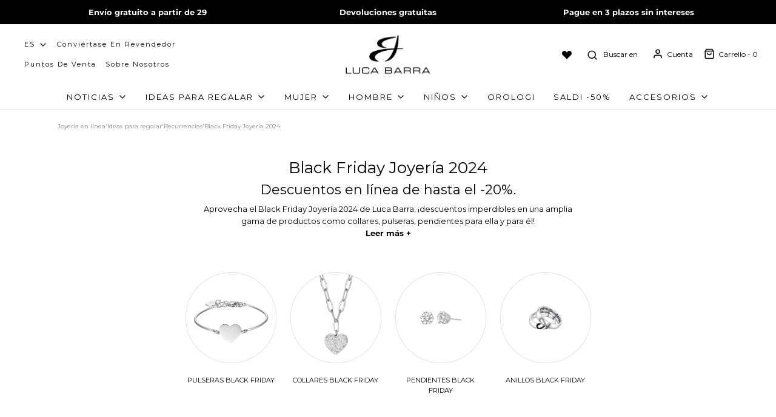

--- FILE ---
content_type: text/html; charset=utf-8
request_url: https://www.google.com/recaptcha/api2/anchor?ar=1&k=6Lc_cQYeAAAAANa5X8nozNicLDPxKQZZHej21Wfu&co=aHR0cHM6Ly93d3cubHVjYWJhcnJhLmVzOjQ0Mw..&hl=en&v=naPR4A6FAh-yZLuCX253WaZq&size=invisible&anchor-ms=20000&execute-ms=15000&cb=1rvr6tfs1ifq
body_size: 45223
content:
<!DOCTYPE HTML><html dir="ltr" lang="en"><head><meta http-equiv="Content-Type" content="text/html; charset=UTF-8">
<meta http-equiv="X-UA-Compatible" content="IE=edge">
<title>reCAPTCHA</title>
<style type="text/css">
/* cyrillic-ext */
@font-face {
  font-family: 'Roboto';
  font-style: normal;
  font-weight: 400;
  src: url(//fonts.gstatic.com/s/roboto/v18/KFOmCnqEu92Fr1Mu72xKKTU1Kvnz.woff2) format('woff2');
  unicode-range: U+0460-052F, U+1C80-1C8A, U+20B4, U+2DE0-2DFF, U+A640-A69F, U+FE2E-FE2F;
}
/* cyrillic */
@font-face {
  font-family: 'Roboto';
  font-style: normal;
  font-weight: 400;
  src: url(//fonts.gstatic.com/s/roboto/v18/KFOmCnqEu92Fr1Mu5mxKKTU1Kvnz.woff2) format('woff2');
  unicode-range: U+0301, U+0400-045F, U+0490-0491, U+04B0-04B1, U+2116;
}
/* greek-ext */
@font-face {
  font-family: 'Roboto';
  font-style: normal;
  font-weight: 400;
  src: url(//fonts.gstatic.com/s/roboto/v18/KFOmCnqEu92Fr1Mu7mxKKTU1Kvnz.woff2) format('woff2');
  unicode-range: U+1F00-1FFF;
}
/* greek */
@font-face {
  font-family: 'Roboto';
  font-style: normal;
  font-weight: 400;
  src: url(//fonts.gstatic.com/s/roboto/v18/KFOmCnqEu92Fr1Mu4WxKKTU1Kvnz.woff2) format('woff2');
  unicode-range: U+0370-0377, U+037A-037F, U+0384-038A, U+038C, U+038E-03A1, U+03A3-03FF;
}
/* vietnamese */
@font-face {
  font-family: 'Roboto';
  font-style: normal;
  font-weight: 400;
  src: url(//fonts.gstatic.com/s/roboto/v18/KFOmCnqEu92Fr1Mu7WxKKTU1Kvnz.woff2) format('woff2');
  unicode-range: U+0102-0103, U+0110-0111, U+0128-0129, U+0168-0169, U+01A0-01A1, U+01AF-01B0, U+0300-0301, U+0303-0304, U+0308-0309, U+0323, U+0329, U+1EA0-1EF9, U+20AB;
}
/* latin-ext */
@font-face {
  font-family: 'Roboto';
  font-style: normal;
  font-weight: 400;
  src: url(//fonts.gstatic.com/s/roboto/v18/KFOmCnqEu92Fr1Mu7GxKKTU1Kvnz.woff2) format('woff2');
  unicode-range: U+0100-02BA, U+02BD-02C5, U+02C7-02CC, U+02CE-02D7, U+02DD-02FF, U+0304, U+0308, U+0329, U+1D00-1DBF, U+1E00-1E9F, U+1EF2-1EFF, U+2020, U+20A0-20AB, U+20AD-20C0, U+2113, U+2C60-2C7F, U+A720-A7FF;
}
/* latin */
@font-face {
  font-family: 'Roboto';
  font-style: normal;
  font-weight: 400;
  src: url(//fonts.gstatic.com/s/roboto/v18/KFOmCnqEu92Fr1Mu4mxKKTU1Kg.woff2) format('woff2');
  unicode-range: U+0000-00FF, U+0131, U+0152-0153, U+02BB-02BC, U+02C6, U+02DA, U+02DC, U+0304, U+0308, U+0329, U+2000-206F, U+20AC, U+2122, U+2191, U+2193, U+2212, U+2215, U+FEFF, U+FFFD;
}
/* cyrillic-ext */
@font-face {
  font-family: 'Roboto';
  font-style: normal;
  font-weight: 500;
  src: url(//fonts.gstatic.com/s/roboto/v18/KFOlCnqEu92Fr1MmEU9fCRc4AMP6lbBP.woff2) format('woff2');
  unicode-range: U+0460-052F, U+1C80-1C8A, U+20B4, U+2DE0-2DFF, U+A640-A69F, U+FE2E-FE2F;
}
/* cyrillic */
@font-face {
  font-family: 'Roboto';
  font-style: normal;
  font-weight: 500;
  src: url(//fonts.gstatic.com/s/roboto/v18/KFOlCnqEu92Fr1MmEU9fABc4AMP6lbBP.woff2) format('woff2');
  unicode-range: U+0301, U+0400-045F, U+0490-0491, U+04B0-04B1, U+2116;
}
/* greek-ext */
@font-face {
  font-family: 'Roboto';
  font-style: normal;
  font-weight: 500;
  src: url(//fonts.gstatic.com/s/roboto/v18/KFOlCnqEu92Fr1MmEU9fCBc4AMP6lbBP.woff2) format('woff2');
  unicode-range: U+1F00-1FFF;
}
/* greek */
@font-face {
  font-family: 'Roboto';
  font-style: normal;
  font-weight: 500;
  src: url(//fonts.gstatic.com/s/roboto/v18/KFOlCnqEu92Fr1MmEU9fBxc4AMP6lbBP.woff2) format('woff2');
  unicode-range: U+0370-0377, U+037A-037F, U+0384-038A, U+038C, U+038E-03A1, U+03A3-03FF;
}
/* vietnamese */
@font-face {
  font-family: 'Roboto';
  font-style: normal;
  font-weight: 500;
  src: url(//fonts.gstatic.com/s/roboto/v18/KFOlCnqEu92Fr1MmEU9fCxc4AMP6lbBP.woff2) format('woff2');
  unicode-range: U+0102-0103, U+0110-0111, U+0128-0129, U+0168-0169, U+01A0-01A1, U+01AF-01B0, U+0300-0301, U+0303-0304, U+0308-0309, U+0323, U+0329, U+1EA0-1EF9, U+20AB;
}
/* latin-ext */
@font-face {
  font-family: 'Roboto';
  font-style: normal;
  font-weight: 500;
  src: url(//fonts.gstatic.com/s/roboto/v18/KFOlCnqEu92Fr1MmEU9fChc4AMP6lbBP.woff2) format('woff2');
  unicode-range: U+0100-02BA, U+02BD-02C5, U+02C7-02CC, U+02CE-02D7, U+02DD-02FF, U+0304, U+0308, U+0329, U+1D00-1DBF, U+1E00-1E9F, U+1EF2-1EFF, U+2020, U+20A0-20AB, U+20AD-20C0, U+2113, U+2C60-2C7F, U+A720-A7FF;
}
/* latin */
@font-face {
  font-family: 'Roboto';
  font-style: normal;
  font-weight: 500;
  src: url(//fonts.gstatic.com/s/roboto/v18/KFOlCnqEu92Fr1MmEU9fBBc4AMP6lQ.woff2) format('woff2');
  unicode-range: U+0000-00FF, U+0131, U+0152-0153, U+02BB-02BC, U+02C6, U+02DA, U+02DC, U+0304, U+0308, U+0329, U+2000-206F, U+20AC, U+2122, U+2191, U+2193, U+2212, U+2215, U+FEFF, U+FFFD;
}
/* cyrillic-ext */
@font-face {
  font-family: 'Roboto';
  font-style: normal;
  font-weight: 900;
  src: url(//fonts.gstatic.com/s/roboto/v18/KFOlCnqEu92Fr1MmYUtfCRc4AMP6lbBP.woff2) format('woff2');
  unicode-range: U+0460-052F, U+1C80-1C8A, U+20B4, U+2DE0-2DFF, U+A640-A69F, U+FE2E-FE2F;
}
/* cyrillic */
@font-face {
  font-family: 'Roboto';
  font-style: normal;
  font-weight: 900;
  src: url(//fonts.gstatic.com/s/roboto/v18/KFOlCnqEu92Fr1MmYUtfABc4AMP6lbBP.woff2) format('woff2');
  unicode-range: U+0301, U+0400-045F, U+0490-0491, U+04B0-04B1, U+2116;
}
/* greek-ext */
@font-face {
  font-family: 'Roboto';
  font-style: normal;
  font-weight: 900;
  src: url(//fonts.gstatic.com/s/roboto/v18/KFOlCnqEu92Fr1MmYUtfCBc4AMP6lbBP.woff2) format('woff2');
  unicode-range: U+1F00-1FFF;
}
/* greek */
@font-face {
  font-family: 'Roboto';
  font-style: normal;
  font-weight: 900;
  src: url(//fonts.gstatic.com/s/roboto/v18/KFOlCnqEu92Fr1MmYUtfBxc4AMP6lbBP.woff2) format('woff2');
  unicode-range: U+0370-0377, U+037A-037F, U+0384-038A, U+038C, U+038E-03A1, U+03A3-03FF;
}
/* vietnamese */
@font-face {
  font-family: 'Roboto';
  font-style: normal;
  font-weight: 900;
  src: url(//fonts.gstatic.com/s/roboto/v18/KFOlCnqEu92Fr1MmYUtfCxc4AMP6lbBP.woff2) format('woff2');
  unicode-range: U+0102-0103, U+0110-0111, U+0128-0129, U+0168-0169, U+01A0-01A1, U+01AF-01B0, U+0300-0301, U+0303-0304, U+0308-0309, U+0323, U+0329, U+1EA0-1EF9, U+20AB;
}
/* latin-ext */
@font-face {
  font-family: 'Roboto';
  font-style: normal;
  font-weight: 900;
  src: url(//fonts.gstatic.com/s/roboto/v18/KFOlCnqEu92Fr1MmYUtfChc4AMP6lbBP.woff2) format('woff2');
  unicode-range: U+0100-02BA, U+02BD-02C5, U+02C7-02CC, U+02CE-02D7, U+02DD-02FF, U+0304, U+0308, U+0329, U+1D00-1DBF, U+1E00-1E9F, U+1EF2-1EFF, U+2020, U+20A0-20AB, U+20AD-20C0, U+2113, U+2C60-2C7F, U+A720-A7FF;
}
/* latin */
@font-face {
  font-family: 'Roboto';
  font-style: normal;
  font-weight: 900;
  src: url(//fonts.gstatic.com/s/roboto/v18/KFOlCnqEu92Fr1MmYUtfBBc4AMP6lQ.woff2) format('woff2');
  unicode-range: U+0000-00FF, U+0131, U+0152-0153, U+02BB-02BC, U+02C6, U+02DA, U+02DC, U+0304, U+0308, U+0329, U+2000-206F, U+20AC, U+2122, U+2191, U+2193, U+2212, U+2215, U+FEFF, U+FFFD;
}

</style>
<link rel="stylesheet" type="text/css" href="https://www.gstatic.com/recaptcha/releases/naPR4A6FAh-yZLuCX253WaZq/styles__ltr.css">
<script nonce="vPGY-wRl-DaR_-8iElSMEg" type="text/javascript">window['__recaptcha_api'] = 'https://www.google.com/recaptcha/api2/';</script>
<script type="text/javascript" src="https://www.gstatic.com/recaptcha/releases/naPR4A6FAh-yZLuCX253WaZq/recaptcha__en.js" nonce="vPGY-wRl-DaR_-8iElSMEg">
      
    </script></head>
<body><div id="rc-anchor-alert" class="rc-anchor-alert"></div>
<input type="hidden" id="recaptcha-token" value="[base64]">
<script type="text/javascript" nonce="vPGY-wRl-DaR_-8iElSMEg">
      recaptcha.anchor.Main.init("[\x22ainput\x22,[\x22bgdata\x22,\x22\x22,\[base64]/[base64]/[base64]/[base64]/[base64]/KHEoSCw0MjUsSC5UKSxpZShILGwpKTpxKEgsNDI1LGwpLEgpKSw0MjUpLFcpLEgpKX0sRUk9ZnVuY3Rpb24obCxDLEgsVyl7dHJ5e1c9bFsoKEN8MCkrMiklM10sbFtDXT0obFtDXXwwKS0obFsoKEN8MCkrMSklM118MCktKFd8MCleKEM9PTE/[base64]/[base64]/[base64]/[base64]/[base64]/[base64]/[base64]/[base64]/[base64]/[base64]/[base64]\\u003d\\u003d\x22,\[base64]\\u003d\\u003d\x22,\x22G8KUw5twCcKBEcOddQorw7DCscKbw6LDhXzDsg/DmkN1w7BewpJjwr7CgQpqwoPClhwhGcKVwrJQwovCpcKRw5IswoIpI8KyUG/[base64]/DmCfDu3kpw6bDksKQw4/[base64]/DtERYw5hpwrfCsnNkwrvChlTDusK3w59Hw43DusOiwpcScMOJAcOlwoDDgMKZwrVlbFQqw5hmw7XCtirCsRQVTRoaKnzCisKZS8K1wqxFEcOHccKKUzxCQcOkICo/woJsw6YefcK5dsO+wrjCq1/[base64]/w5RGw6M7QsKdw5rCgWodw7wGPjfDtMK+w7x2w6fDgsKXZsKLWyZnLjtwY8O+wp/Ch8KIUQBsw58Pw47DoMOmw5Ezw7jDlQk+w4HCjBHCnUXCjsKIwrkEwo/Ch8Ofwr8Kw5XDj8OJw5TDo8OqQ8OLE3rDvWkBwp/[base64]/w6jCp8Odwqg6ZRXDtEAzIAQzw6ozw4AYwrPDrm/[base64]/ahPClsOlw6TDgsKXw7LDnwTDsUpyw5/Cs8OYOsOJfFHDhm/DgkPCh8K4XwwhaHPDkHHDpcO2woFndjYrw53DpiBLTGDDsmTDoV5UZGfCtMO5DMO1b01Cw5czSsKHw6MtDXQKZ8K0w4/Cm8KrVwFQw7vCp8KiZHhWdcK+JsKWdwPDiTRwwr3CjMOYwqUPLlXDlcKtP8OTFT7CknzCgMKkbU1CQh3DocKtw7IZw58VfcKICcKNw7nDgMKrUwFHw6ZyccOmAcKRw53CpntKH8KQwoApNFYeBsO3wp7Cmk/DosOPw7nDjMKRw6DCo8KCD8KcXz8neE3DrMKLw6wNL8Orw67CjyfCv8Ohw4bCgsKiw4jDr8Kbw4fCk8K8w4s4w69tw6TCksKqJEnCr8KbdgBWw64YIwUTw7vDslXClUrDgcO7w7k0WlTCmgBOw7/CmHLDtMKLacKrQcKHUhbCvMKsUF/DllYYacK9f8Oqw5UHw6l5NhdBwplNw6ETZsOMKcKLwqJUMMOLw6XCiMKtBwl2w51Hw4bDhhZTw5HDmsKBFRzDoMKWw6wvFcOLPsKBwq/[base64]/DgX/DjmjDgMOkw7J0wrLDnMKhw6tzDmrCuAbDn0Zlw64+LEfCgGfDoMKiw6x8LmADw7XCsMKRw7/[base64]/YMOTYsOEwpI5w5R2w7JQwpxqc0nDtATCrg3DiWt0w67DjcKXSMKFw5vDo8KXw6HDksKvwqDCtsK9w7bDkMOLH0l9dAxRwpPCiFBHMsKEesOKdcKEwrk3woXDoT9Xwq8kwrt/wqhPTG4Qw7YCZ3cuRMKcJMO9DzEsw6TDrMOHw7PDqRZLccOMACDChcOyKMKzU3jCi8Oew5gyOcOMTsKtw4wVVMOPfcKRw4gww7dnwrTDjMO6wrDCly3DkMKpw5wvFMK7D8Oef8KPZTrDgsKFU1ZGWDZaw5d/wqnChsO3woQMwp3DjBgwwqnCpMOwwrHClMO+w6HChsOzN8OdS8OrUjpkD8OvE8KBU8K6w79ywoZFYBksf8KUw54IScOLw43CosOiw6sYYT7Cm8KWU8OlwpjDn2rDlhYiwosmwpRdwrEiKcOZHsK6w6gXHVLDrUnDuEfCtcK+CCJeeGwbwrHDhB59EcKgw4N/w6cYw4zDiU3DscKvCMObfsOWeMKaw5J+w5otSDhEGGkmwpQGw75CwqA1NkTCksKnf8O6w6ZHwqTClcKlw4HCn05pw7PCr8KTJcKswo/ChcKdFHXCl1jDvcKjwr7DksKxYMObPBDCtsKhwrDDmwLCm8KtEj3Co8KzUEQ5w7U+w7XClHbDnXTCjcOvw4w9JEDDlHrDvcK/RsOvT8KvbcOYeAjDpUZ1wrp1fcOZXj4hYxZlwq/CksOcNmjDhcO9w4/DksOiY3UDXTrDmsOkZ8O1eylZNH9bw4TDmwYswrfDhsO0PFU+w7DCsMOwwqlDw6Faw5HCvBw0w5wDKGlDw6TDtMOcw5fCk07DsyprcsKQDcOnwo7DiMOtw5IuHSQhZQJPVMODTMKuLsOSCX/CvMKzY8KeCsOCwoXDuz7CvwEtQ3whw5zDkcORFALCo8KnKQTCksKTVQnDtyPDs1vDiwjCmMKew6E/wrnDj3RDLWfDo8OAIcK5wpdTKVrCpcOlSWQnw555FD5FSRsKw43DocOqwrJEw5vDh8OpMsOWIcKRKTHDicKuIsOGAsORw5N9XhPCqMOlOsKNI8K2wqd+MTdzwqvDmX8WP8OKwoPDvcKDwqxRw6XDgAd5RxxDLMKAAMODw6RVwrdLesK+SntqwpnCvkLDhF/CvsKSw4fCk8KOwpwww4ZGHcO4w5jCtcKERnvCmzFRwo/DkgFHw6cbZsOvEMKWMgMXwoUpIcOXw6vClMO8EMOvB8O4wrZjaxrCj8K4JcKbAMKXP3hxwolHw7V4R8OVwofCsMOKw7ljSMK9ZTQjw60vw5fCrF7DgcKewo12wq3Ct8KVA8KAXMOId14NwpNvKHXCiMOEXhVHw6DCh8OWIMO/MU/CnmjCv2QSTMKpSsK4EcOuEsOdfcOPPsKhw7PCjQ/DjWPDm8KMQVfCo0TCoMKZUsKgwoHDtsOSw6t+w57CiE8qRlzCmsKfwoHDnx3ClsKQwpcYbsOKCMOrQsKewqU0wp/[base64]/wrIbNsKafsKtwqlLNcKGwqnCiMOSfAXDq3nDpxxvwpgCUUY+cjHDn0bClcKqKyBzw48+w5dXw5XDvcOrw49aW8K1w45Iw6c7wpHCjEzDvUnCvMOrw6DDuWvDm8KYwp7CjgXCo8OFf8KWMTDCmxfCqXfDh8OMDHhjwozDu8OWw5dCWid2wpTDqV/Ds8KHZxDCqsOEw6LClsOBwrLDhMKHwqgYwoPChE/Cmi/CjXbDvcOkEDTDlMK/JsOKT8OwOXxHw7jCs2/DsANSw4LCocOewrV1NcK+Aw51RsKcwoA3w73CssKNHMKhUz9XwoXDv0/DnlosKhPDnsOkwr5nw4J8w6/[base64]/IHVATMKewonDlBDCoDvDmcKcw4tuwoNtwrY5YMK5RcKsw7ltLRgRJnLDqVUzTMO/wqB5w6zCgcOJSMKjwq7CucOTwqnCucKoE8KLwqUNS8O9woPCtMKwwojDicOgw68CFsOdLcOaw7fClsKIw6lxw4/DhsOtRUl+GQEFw401QmxMw4sXw60oc0/CgcKhw5JswpcbaifCh8OCZw7Cn1gqwovChMKDUSLDpTggwqDDuMKrw6zDmMKLwrcmw5tXFGQ5MMOew5fDnA3CnUd4WmnDhsOifsKYwprDj8Kqw4zChMKgw5PCiyhRwoBUL8KpUcOWw7fDmnlfwocjTMKmB8Oiw5XDmsO2wp9dfcKrwo0TP8KOaQtGw6zDvMO/wqnDsjcgVXthUMOswqjDoDx6w59GT8OOwotCXsKzw5HDlGRvwoM4w7FYwqoEw4zCrAXCpMOnXD/DuhzDkMODGBnCucK4aUDCvMOCaR0tw5nCvCfCo8O+UMOBHRHCssOUw5LCr8K5w5/DiV4dKn55TcKzSm5Uwr9TXcOHwppnc1Nmw4nChTgIOxRow7HDjcOhN8Khw6AMw7Arw70nwpbDjXh8JDEKCTRpG0jCpMOjXTIPI2HDlG/DlDvCnsObIQFdO1cyXMKawobDmVtTOEM9w43CvcOoBcO3w7BUb8OlOkMcOVDDvcKjCyrCrhlMYcKdw5TCo8KGO8KGIsOtIQTDr8OfwoHDiT/DsEd8S8KhwrzDl8O6w5Z8w6sxw7HCq0nDqRZyPcONwoPDjMOSJhFZXMKxw7x1woTDukjDpcKFaUEew7oAwq9Gd8KLZDo+WcOaUsO6wqfCsydPw6pywq/Dq3gcwo4Hw67DusO3U8OVw6/Dtgk8w7dXGSA7wq/DgcKJw6LDssK7UFPDuEfCqcKAeiITLzvDr8KROcKccxZsNioWEWHDnsOtAFspJkh6woTCtiTDrsKtw5hew7zCnUA/wr8ywpF8HV7DicO+HcOCwq/Ch8KhQcOgUMOxHRRmORtrEhBMwrDCu3PDj1gvHTLDu8KhD3jDssKBZGLCjgI5EsKISlbDscKGwqbDvWQ7YsKIS8OPwoUJwofCkcOMfBE1wqPCscOGwrAxdg/DjsKuwpRjw7vCmsOwJMOzDmZewqDDpsOLw4Vxw4XChA7DtE8RKsKDw7cdFHl5B8KrA8KNwpHDjMKawr7DhsK/w4Y3wr7Dr8OcR8ObNMOLMTnDrsOLw75xwqsWw40FaVLDoDHCgAMvJMOBFnbDnsKvKMKAWHHCm8ONLMK9W13DgMOpeATDtCfDsMO9IMKDOj/ChMKTZG9Pe3N5ecObPz9Iw7dRW8Khw6dFw4jDg3ETwrPDlMKdw5DDtcK/NMKBdjwZPAkbSi/DoMOEAn5VKMK3agfCpcONw7LCtXEbw4/DisKoeBZZwqkdM8KPfcKQQTLDh8KZwqAvN2LDhsOPOMKIw5IiwprDvxfCvTjDhQJSw6RMwonDvMOJwr8cA1zDkMO/wqnDuTN0w6TCusKaDcKbwobDtxPDlsOgwq3CjMK5wq7Do8O6wq/[base64]/[base64]/wrrCicO0UsKFw5t3woDDi8KCwrQTwrUFw7cWAMKgwrJsWsKdw7Uiw5RgZcKBw5ZCw67DsE9/wq3Dt8Owc1/DsxhZLjvDhcOPPsOLw63CnMKbwq0VI1nDgsO6w73CncKJfcKxD1vCsnNFw5JRw5zClsKxwoPCl8KVfcKYw5FqwqMBwqfDvcOVIVoyY21/w5VDw50fw7LCrMOZw7HDpzjDjFbDocKsD1jCtcKNYMOLY8K9ccK2fAfDnMODwo0dwr/[base64]/[base64]/DmxDDvcO7LypnY8K6SiFMwpgZwqfDosK6PcKFEcO/JCdzwojCiF8zF8Kzw7LCp8KBLsK3w5DDgsOWWngTJsOZBMO9wqrCvijDhMKhamfCk8OnSgLDncOEU240wplAwr4/wr/CkHPDlcOew4l2WsOpFcOfEsOKQMOvaMOGZ8O/K8Oowq82wqATwrY9wrh1dsKUR0fCnMKASBc8ZTEyAsOrRcKOGMKjwrN6XyjClHXCqRnDt8Oiw5pCbT3DnsKGwoTCl8OkwpLCqcOTw7V1RsKeYhZMwrzDiMOOZSrDrUZVSMO1BXfDgcOMwpNpFMO+w75Kw5/Dm8OxBBgvw47CmsKnJV8Ww6/DiSDCkVbCssKBEsOiYDEDwoXCuBDDtiTCtTpsw7YOFMKDwr7CgRp2wqt7wrwYRcO7wrp1HCXCvB7DlMKkwrJhL8KUw5JIw6tkw7tSw7ZPw6Ixw4LClsOJMlrClFliw7c2wp3DmF/DkUlnw7JGwqpnwqlzwqLCvhgzW8KAVcOowr3CgsOqw7BGwqjDu8O3wpbDiHc1wrA/w6DDtAXCl3HDiQfDtn3Ci8Kyw47DnMOddSJJwq4GwpfDgEvCr8KGwpXDuiBwEHfDmcOgZlMND8KDf1g1wofDuDnCk8KsPE7Ci8OqAMOsw5TCicOBw4nDjMK+wqzCuntMwr1/OsKHw4kHwpV3woXCsCHDr8OffArDtMOQU1LDg8OXf1JAD8ObVcKFw5LCpMOBwq3ChlsoMA3Cs8KcwpA5wozDiGDDpMK4wqnDkcKuwqU6wqLDiMKsaxvDkwhyBRLDpAx/[base64]/Cm8K6wqHCvlVkw7cCw4PDvcOSKMOOSsKEFsOGR8OkeMKVw7TDk2XCkEfDt3QkBcOWw4zCu8OSwqDDvMKZVsODw4DCpE0zdSzCsjvCmEEWLsORw6vDqzfCtGAyRsK2woBLwoI1RR3Clwg/[base64]/Cog3CgcOJGD/CmAJvwqTDlsKrw7FFw75bRcKEfTBfMnRpCMKBFsKjwoVgcj/[base64]/AX8owqVrcsKdd8OMZMKAwphjw4HDt8Khw7Ndw71XFMKVwozClCXDtApEw5DCnMOOF8KcwotMUnzCoB/[base64]/Cn096LhMdw7XDsmh1wr9/[base64]/DoMOaRn/[base64]/DuMO4MsKwIsO0wozDn01iPyI6fDPDkgXDlxjDkRTDp1YXPC4FSMKvPRHCvH3Cl0HDtsK5w5nDisOHd8K+wr4sZMKZOcOawpDDmHnCgw8FFsKbwroGJENBXEwnEsOhQkHDh8OBwoA5w7ATwpAQPCPDr3jCjMO7w7TCm103w4/DhHRDw6/[base64]/Dk0oudCIXw6sNf8K7w5TCncO+Zkl5w5t3J8OGf1nCvMKBwrRWQ8OjcFDDksKUBsKUMgk4c8KNVwcJHQERwq/DqsOSGcOzwokeThjCqkHCtMKPVwwww5g5RsOUOhzCrcKSeQNnw6rDmsKFCGFbGcKSw419GQhUB8KTeVDDvgjCjxYgBl7DuHZ/w7EswqRkD1gNc23DoMOEw7ZHVMOuCQRpFsO+SjlNw78Nw4bCnjdvUm3CkybCnsKYIsO3wo/Cr3tOeMOCwoAOTMKoKx3Dtmk6BW4wBFHDsMOLw4TDocOewpXDocOsZsKbQ3oAw7TCgmNmwrYvX8KTTl/[base64]/woPCnMOIS3fDjCcTF39cKmDChkpTGmXDrnzDlkliFB3CncOkwo7DjMKwwrHDkmM7w5TChcK/[base64]/DvcOCccOzw4DCqmzDrBUbUUjDr8Kgw5zDssOKw7vCscOawoHDsBHCllc1wrAXwpbDtcKIwoTDk8OswqbCsTvDoMO/IWhdTx0GwrXCozbDjMK6KMO5BMO+w7HCkMOrNsKdw4bCm03Dl8OfaMK0CxXDo2AZwqtuwoNgScOswrvCiCk8wpdzRzJgwr3CtW7DicK5dMOow7/DiSp3DRnDh2VpN0nCv2Zew4F/[base64]/ci7Di8K+JFBCw4xbwpo5w7ENw7loBMOOE1nCk8K7McOMN01OwojDiSvCvMO8w7d7w68AcMOTw7t0w5hywoDDpMK5wrcLOEVfw4/DjcKFXsKdUgzCvAEXwozCvcKEwrNAMiIqw6jDosOOLglMw7TCucO7TcOYwrnDln9xJnbCrcKILMK5w4XDtQ7CssOXwoTCl8O2dlRcUsK8wpJ1w5vCvsKHw7zCvDrDjMO2wrYfKMKDwoh8T8OEwpt4E8O0IMK1w5l7aMK+OcOGw5HCnXUnwrdtwoIuwqBdG8O/w7cXw64Aw7IawpLCm8Owwol8PXDDg8Kfw6QIFsKmw5s+wqstw6/CrWPCi3gswqHDjcO2w7ddw7UTcsKzRMK2w6bCgwvChm/DlHTDnsOqe8OwbcOfCMKoKsKfw6t+w7/CnMKAw5HCi8Obw5nDgcOzTRUlw75hYsOwBAfDqcKzeEzDtGE4C8KEG8KGKcKgw4B9wp4Qw4pHwqVlMXU7WQTCmXwIwp/DjcK0Xi/DvUbDrsKCwo5CwrXDrlHDrcO/KcKdGjslB8OTZcKEKCPDmVTDs1psVMKawrjDtMORwovCmFTDjsKmw5bDrFbDriJGw78vwqAuwqBrw5LCucKnw43CicO4wpMiWwwtKmfCr8OswqQ4acKFVX0/w54mw5/DmsKLwpIRwpFHw6rCkcOnw6HDnMOhw7U5eVnCuRLDqz8qwolYw6liw4fCm2QowopcUcO9XcKDwrnClw0ObcKgAMK2w4RGw4gIw7wMw53CuEYuw7d+KClEMsK3f8Ocwp/DjHERXMOLZmpRBkV8CxMdw4XCucK9w5VNw7ZHaDYWW8KNw4xxw5cgw5/Cuw1BwqzDs1MUwqHCgS00IRArajQpPipEwqI7E8KMHMOyVBvCv1TCk8KSwqwQRG/Ch0xDwozDucORwoDDvsORw5nDt8OYwqgwwqjComvCm8OsUMKYwpplw6wCwrlIHMOHFkjDuw4qw43Cr8O/aXDCpQVZwpMOB8OKw5LDgVTDssKzbgLDl8KxXH3Do8OwMhTCoiLDp2UWasKCw6Qmw6DDjjTCpsKYwqLDpsKkMcOAwrBIwqTDoMOQwrhDw7vCqcOxSMOGw5QbZMOhe11Hw5nCh8K/[base64]/IcKLTU3CiBZyw7XCvcOHGcOQwrbCgmzCpMKuRDXChQfDh8O3DMOiYcOpwrTDkcKsIsOpwrLClMKCw4bCnDXCtMOqAWFJSVTCgXFgwqo9woNvw5HCmHkNNsK9I8KoUcOjwod3csOrwqTDu8KvfEjDssKUw4cYNsOFc3BFwpJAOMOZVDg/[base64]/DvMK9YAlBMcKqwrYwwqjCmRvCq8KewrRow7XDtsOfwqxlN8O5woRaw6rDmsOQKVTCrjrDjMONwp5fVU3Cq8K/OALDscKaSsKOYiEVbcKowozCrcK6CQ/Ci8OTw5M3GnXDlsOhcXbCqsKcCFvDhcKYw5NOwpPClRHDnDFewqgOC8OWw79aw5g/ccO5U0pSaiwGDcOQdm9CcMK1w79QSWTDmBzCoTEPDAE+w5bDqcKWa8KdwqJ4RcOxwoAQWS7Ck3DDo2J6wrZNw5/[base64]/ChcKncMKcM8OWwrBBDMOTGjhYbcKDw4FmAyc6HMOjw7cLSmEYwqDDi0ETwpnDr8KoS8KIUiXCoFQFa1jDkBN5dcOAUsKaFsK9w6nDhMKXcDEhScOyIw/Cl8OCwq9NWgk/CsOJSBJaw6zCvMK9aMKSGsKnw7vCuMOZIcK0QsOCwrXDmsOxwq9Dw5zCpGsfUgFcMMKTUMKjN17DjcO5wpBYAjsJwoLCi8K2cMKPL2vCksOETmU0wrsiS8KOJcK4wrQXw7QdLcOrw6d/wrEFwofDp8K3BQ0oX8KvawnDvUzDnMONw5cdwrUww44Bw77Cq8O/w6fCuEDDtwXDkcOsQ8KTODMlUm3Dv0zDkcKZPCRWamELBGTCjR1PVmsWw4fCrcKLD8KAJDRKw7vDiEbChDrDvMOZwrbCmiwHNcOZwpMRC8K2QSvDm0vCpsK7w7t7wrnCuV/CnMKDfFApw7vDjsOAccOvRsK6wrnDmmDCqkgJa0PCr8OHwrTDpMKkNi3DjMO5wrPCpFl4bWvCscKwRMKEfm/DvcOyX8KTLFPCl8OhLcORPC/DhcKtbMKBw7p+wq59woLCq8KxRcK+w6d7wolEcxLDqMOhVMOewrXCksO/w55QwpbCk8K8WRsnwrXDv8OWwrlOw4nDvMKlw6gfwq7CkyfDpWFRazxjw65FwpPDhCzDnCLDmllnU2MefsOsGMOzwonCsBHDrlDChsOEbgISdcK1AR8Zw5VKaWJqw7ULwprCq8OGw63Ds8O2Dhpuw47DlMOpwrdFD8OjFhDCmMKow7Acw5URYATCgcKlLSEHGh/DrQfCoywIw4Q1wqQQFcO4wqJEI8OTw61YLcOTw4ZOeV4QOFF6wojDg1FNUXHDl3UKA8KjbgMUO35jdz1RGMOPwoXClMKuwrYvw6QmU8KpCMOdwqVCwqbDuMOkNxp3OQ/[base64]/Du8KGHMOBMHJHwqTCnHkyTCzCosKVwrcjTMObQAt5N2ZPwqlhwozDucKSw6nDpC00w6PCrcKIw6LCuzM1ZjJfwpPDrVJfwqArLcKke8OKUhEzw5bDo8OdaDVGSyLCm8O4aQ/ClMOEWz9KPwR9w6UHdwTDjcK4PMK/[base64]/Cgz7DisKawqLDnks1U2o9wp0EwqEkw7DDoVjDm8K8wprDsz4CKzMfw4gEIk0WTjDClMKKPcOpCldRQyHDrsKvEGHDkcKpZ17DhMOWCcONwq0Qw6RaQxbCrMKpwqLCsMOUw7zDpcOgw7TDh8ORwoLCn8OobcOLbAjDr2/ClsKSWMOiwrQhCgJnLAbDnic9bVPCpQkFw5QQb3gIKsOHwrnDjMO4wqzCi2bDt3DCqCNiBsOpJcKywptwZXjCiHlbw4ZSwqjDtD1IwovDkijDi1ojVxHDvCPDjCBnw5ktZcKoMsKXf3zDrMOWwrzCq8KCwr/CksOVCcKzOsOSwoN7wqPDqMKYwoIGwpvDrMKWDkLCqxkqwq7DrQvDtUfCjsKswqAwwpfDoU/DkAAfDsOpw7bCh8KODwHCk8OCwoITw5LDlwvCh8OdUsO8wpHDmMKEwrkxHMKOCMOVw7zDqBjDs8O6wq3Chk/Dh3IuRMO/A8K0YMKgw4ocwpbDu20ZR8Ovw5TChVY/N8OrwonDosKDL8Kdw4XDu8Onw5x1O2ZYwo8QP8K2w5vDnj4wwqrCj0TCswXDs8KZw4MMYsKPwrFIJD11w57CrllWVWc/[base64]/DoxQrw7ksZcOvwp/DpUzDo8K1w40Uw5TCqcKAPAfDv8KLw63DoUEAGnTCrMOPwqJ/Gk15ccOew6LCiMOXGl0iwrDCrcONw6HCtMOvwqYcBsKxRMOVw5MMw57DjU5WcwJBGsONRFLCq8OzcSN6w4vCrcOaw6NcIULCtAzCocKmIsOYQi/[base64]/CnlPDssKSwpFIQ8O4wrVvS8Oaw5FbwoJGLsKMN03DqWfCiMO5MA4fw7wKOQ/CijBpwoPClsOpfsK9W8OKDMKvw6DCsMOTwr11w5UsQS/DuGpdUWlmw4tgWcKOwp4OwovDrEMZH8O/FAlmA8O1wqLDqSpKwrxHBUbDtm7CuzbCr2TDksKScsKdwogMCzJHw79iw7pbw4p4DHnChsOETiPDuhJhW8K/w4nCuidbZW3DvxfCm8KAwooGwpMkATZmccK/wqBLwr9Ow5xzMyM3UsO2w6R3wrLDuMOYLcKJIHUnXMOIECs5bBDDh8OwE8OrH8KwaMKAwrPDiMKKw4hAwqM4w57CtjdHfU8hwqjCjcKGw6lIw5c1Q3EJw5HDtV/DocOseh7DnsO1w6/[base64]/CsUgAw6TDq1TCocKePsK4w5M/w6FIRDMVGXZgw4nDkE5Uw63ClV/DjRVfGGjCncOkMkbCkMONG8O7wrAfw5rCl0Ncw4VCw5BWw6DCs8OeUWXCr8KHw77DnnHDsMKIw5fDgsKNY8KXwr3DiB85cMOkw4h+BkokwqjDoz3DkwcGJkDCp1PCkmBHFsOrIwUgwr0yw6xfwqXCiQXCkCLCpMOHXlplRcOXXz/DgHM1JnMswq/Dq8O2M1M0CsK8WcKYwoFgw7TDpsKFwqZmE3ZLMVgsMMOgSMOuXcKeWAzDslnDi3bDrlZeHTsAwr9hOnjDgWspA8KQwoIKbsO2w6pLwoRpw5rCocKUwr/DjB/DmkPCrWhuw61pwr3DoMOvw43CtxQGwqPDkEXCusKCwrJlw6bCon/CmBFTamsHOirCvsKlwqxww7nDqBXDssOgwqAdw4HDtsK2OcKVB8OpCH7CrREgw4/[base64]/DqsKzTcKuF8OEegAYw4IVemc/[base64]/CoVPCocO5wo3DnV9vcMK6w5bCqcONT8OZwq17wrLCp8O8bMKpa8KIw4fDlMO1CGwewq0mPcK4NsOxw7DDgsK2FTpXFMKna8OUw4kswrrCpsOaKMK/[base64]/Cr8KhKcO9wp0gRsKHO1nDosKuw5fDslXDlEjDtzshwqXClmfCssOIeMO1ZDpjQXDCtcKWw7lLw4psw7duw7zDoMK1XMKAd8KmwostciZyfsOUdmgYwoMEJk4rwps9w7FpVykZFkB7w6fDpwDDp1vDpcOfwpABw5/CvzDDisO8c1fDkGxxwpTCgRVkTTPDqEhvw5/[base64]/CsMOswrMNw5Ulw4Yrw6fChcKgwrPDqBTCgMODL2DDgmjCvkfDvAPCvsOoLsOIJ8OPw4TCkMKWTT/[base64]/CpMK/w7g4KcOswoTDql7DtsKmcsO9IMKLwo8NNhdWwpJ9wrbCrsOGwo99w6p6FjMMPxrCo8KuasKLw4jCucKswqFywqsQKsKOGH/[base64]/wpVgw5PChcKxKkoYJMO9BsOtPXTDpkPDucKEwqoiwqlcwoPCjWwIblPChcKswqLDpMKQw5nCoQIUOUhQw5M1wrbDoHJxA1/CoEjDoMOQw6rDmCnDmsOGCGXDlsKBSwrDr8OTw5YfZMO/w5rCgUHDncOcNsKoVMKIwoLDqWfCjsKPTMO1w4jDmAVzw7dNbsO4wrfDmGIDw4I8w7bCohnCszpOw63DlXLDtTFRFsK2HU7CrEtkZsObAXllNsOfTsODFQHCpVjDgsOjWh9Tw795w6IqN8K9wrTCssKfayLCl8O7w7Ffw4IjwqAlB0/CisKkwoIJwqrDgR3CiwXCp8OZbMKubQlCW29Ywq7DvU8ow5/DmMOXwozDsTUWdRbDpsKkWMOMwpwda0IcEMKYEsO7XQV9ayvDtsOHNwMiwrZIw6w9OcKjw4LDr8O+FsOzw6cwY8OswpnCiWLDmAFnOHJWCMOzw7sMw490YA4bw7PDuELCtcO4LcOZRj7CkMKbw4Iiw44CJsOANi/Dpl3CrcKcwohRQcO5QncVw4fCscO3w5kdw7LDgsKObMOHCz9Awox0AXNSwpBuwrHCqQTDkB7CgsKdwrjDmcKJeC3Cn8KbUmdpw4PCpSE+wpQ/WjV2w4nDgsOqw5zDk8K5IcKnwrHChsOyc8OlV8OeLsORwq99EcOrKcKJXsObNVrCmW3CpHnCp8OKHR3CtcK/fnPDqsO7EMKUeMKUBcO8wqrDgi/DhMOBwooaCcKNdcOHRl8NecK7w7rCtsKiw6cWwoLDtDLCucOJJzHDosK0ZlVPwojDn8OYwoE/[base64]/[base64]/[base64]/[base64]/Cp8O+wrbCtl/CkcOYwpIiEMK1YsK1NE8lwo3CujTCp8KtDjhAaGw+RgfDnloEWg8pwqBoCj4wXsOXwrUrwp3DhcO3wobDgMOMHwwywpPCkMOxKEBtw5TCjQEfZMKIW3x4amzDscOZw7XCjcKBd8O2NVoUwphDVCPCg8OvXEjCrMO/QcOwcmzCtcKpIgwnGMOEeE7CgcOvasOVwoTDlz9MwrLCgVxhD8K+O8O/Z2Itwr7DsxtZw7soPhcuEiMMMMKuV18cw5hCw7HCsy8LcwbClQ/CisKdX3AXw6lpwoUhFMOHDF8hw6nDlcKUwr0tw5XDlnnDq8OUP1AZTi4Pw7IWRMK1w47DlQQlw5TDvzQWVjHDmsOZw4jDssOsw4I2wq7DmA9zwqLCrMO6OsKKwqw2wqLDuQPDp8OoOAVJMsOTwoEKZkcbw4IgZ01PLsOfWsOYw73Dv8K2KBo9YAcnCcONw4t+wo85aR/CoVMIw4fDtzMvw54bw4bCoG4iZUPCosOWw6xUEcOFw4XDlUzDm8Kkw6jDrsOGG8Oww5HCoxkqw6ZFRMOtw6/DhsODQWQDw5bDv2rCosOsBzHDk8OgwqfDpsOrwoXDpgbDvMK0w4XDnGwhP2QmTBhJIsKxN2c8cSJRKRHCohnDgEpSw6fDshAmHMOBw504wrbCgUbDiynDt8O4wpd7AGUVYMKSYgnChsOxIg3DnsOYw5MSw6oHH8O4w4dCQMOJRANTZsOwwrbDmDBow7XCqgvDgWXCtH/DrMO4wpJ2w7rCgB3DvAxPw6gEwqTDqcOmw60gRUzCh8KcKytoaVRlwotDHl3CqsOkY8K/C1dPwo1HwrxtP8K3QMOVw5fDlsKnw6HDuistU8KLRHrCsUxtPCgvwpliEE4LSMKSK0VET119fWNbeDUxC8OzRgpVwqvDnVXDs8K/wqspw7LDtzvDn2IuQcKTw5/CkRwaCMKdI03CgMKrwqcGw5jCrFcowpHCi8OYw5LDpMOTFMKdwp3CgnlvCcKGwr9qwpoZwoxDD25hGBEzOMKuwrfDk8KKKMO5woXCs2Vzw4nCsWhIwr5+w4ltw58oUMOLDMOAwopNVcOewqUxYhluw78YDnkWw5Q5CsK9wrHDqwDCjsOVwp/CmG/Cq33CksK5c8OjaMKAwrwSwpRTOcOZwpomRcKWwo11w6bDkj7CoH1/QkbDlwwDW8Kjw7jDpcK+ABjCkAVJwrBhw45pwqbCuj0zf03DkMOcwoozwp7DvsKkw5hmfVNawpHDpcOPwqjDssK8woQdXcKDw63DqsOwS8O3cMKdVkQNfsO3w4bCgi84wpfDhAMbw6lMw47DoxVObsKZJcKUQMOSd8OUw4NbCsOXAAXDh8OuNsKNwo0HbEjDq8K/w6XDpDzDr2sRWXZ8AnYtwp/DuR7DtBPCqMOuLmTDtwDDtGPDmTLCjcKTwp0gw4EeUHsGwq3CqGAxw4HCtsOCwoPDhlctw4HDsVEfbEFbw4ZUGsKzwpHCjTbDqVLCh8K+w69fwqgzB8K8w6bDqzkSw70EeHlFw44YAT1lF1J7wpgsfMKYFMKbLXcMGsKPci3Dtl/CtyjDiMKfwqnCrMOlwo59wpwsQcOLUMO+PxwkwoZ0wppSCTLCscO5MH5xwo/Dj0XCtjfCk2XCuAnDn8Opw4lswol1w5ZtcD/CkmjCgxXDsMOKMAsndMO4fTc+UG/DnmIYPwXCpFlbIsOewoIVBBQxYi7DoMKHOkVywobDhSDDlMOyw5hKDmXDqcOrPn/[base64]/GXMJw6LCpcK6wpJ/wpnDiMOTS0fCshjCrMOVMsO/[base64]/CvghzV1MVGzlQwqTDugoZw5oyw5toPUfDtsO0woTCsQ4ZZMKvIsKAwqs3H3hAwrYyCMKCeMKqWnZTNCjDsMKww7vCjMKVZsOmw4HDkTdnwpHDs8KWYMK4wol0wovDoz8ewoHCn8O3VcK8MsKywqrCusKRQsKxw6xDw5bCtMOVKw1Fwq3Ci3Exw6ABPjFgwo/[base64]/CscKgQMK/[base64]/Cg8OJw7LDiT/CoVLDq8OIQSjCmAHDkm9ow5LCusKww55rwqnCusOUSsOiwonCscObwqgvL8KFw7vDqyLChm7DlS/[base64]/CgMKRw47CijzDoD7CqsKWwqTCvhhpwr8Uw5RxwqPDh8OJVwdYYgzDqcOmFwnCmsK+w7bDrGY+w5XDlFXDp8KIwp3CtGrDvRIYA0MowqfDtWPCn2ROdcOlwok7OzrDqgwteMOIw4/DrE4iworCu8O1NgrCk23CtMOUY8O0PFPDgsO5NQosfjENeGZ/wrfCjgPDmG54w7fCojfChkdkIcKTwqXDm2TDvXQXw73DjMOdPz/[base64]/CvFnDqT7ChsO5D8OjNMKSF1PDp2PDviDDk8Kdw4nCqsKTwqMGT8O4wq1eED7Cs3LCsmPDkQrDlQBpaFvDtcKRw4TCuMKswqTCv0lyVTbCoHJkdsKiw53DssKlwqjCnVrCjDRdC3oUCC5VB3TCnRPCj8KEw4fDl8KfBsOJw6nDgsOaY2jDn2zDki/DrsOpI8OdwqjDm8Kyw4jDjMK/B39vwplWw5/DvVNmwqXCkcOJw4x8w4dgwoHCqMKhXiHDrXzDo8OGwqcKw48SI8Knw7vCiVPDncKLw6HDucOQeAXDr8O2wq/DkTXCisKbUEzCoF8Yw6vChsO3wpolMsOaw7PDiURgw7dxw7XCqsKYWcOUfi7Dk8Obe33CrE8WwofDvx0VwrRYw7QDTHXDvUVSw6p8wrZowo1fwoklwr54EBDCrxfCgcOew5/ClcKgwp9Yw6plw79WwoDCoMKdXSETw7Fhw5gWwqnCriXDu8OqPcKvMEPCkVh2aMOPcgpcSMKPwpXDuiHCohQPwrRNwpfCkMKdwo81HcKRw5FqwqxFKQdXw4FxHSEAw7rDtFLDucOcHMKEBsOjXjBvYVI2w5DCvsOtw6c+AsKmw7E0w5k/[base64]/DrWVdVkjCm8ORVMOPYMOmw58jwoIFIsO2ampkwo/Cv8KKw4fDvMObM2QFXcO+dsKtwrvDmsOkf8O3GMKBwoFDCMOXbcOWWMOmGMOKEcOEw5/DrRBwwo8iL8K8XWYJHMKLwpnDiQvCtyx4w5PCjH3CvsKQw5vDjAzCvcOKwozDjsK1ZcOeDBHCrsOQHcKoAQZNXW1wUhrCkn1mw6nCvHbDgEzCn8OzKsOqcEkxEGHDksKuw4opC2LCqsOwwqzDnsKLw7UkPsKbwpZTQcKKMsOaRMOWwrjDssK8D1LCsCFwAlY/wrt6bcOXARcCYsKdw43DkMKNw6NBZcOZwp3ClnYXw4DDm8KmwrnDq8Ozw6pWw6DDiAnDtDHCucOJwqPCrsK3w4rCtsOHwqXDiMKUHjtUQ8K2w7RfwqEOUG7DiFrCkcKUwpvDqMOkKsONwqPCvcKEIBMpEDwSdsOifsO6w57CnnnCkgcdwojClMKaw5DDniXDulzCnD/CrHTCkVcKw78kwqoMw5Nxw4bDmC4Uw4tRw5fCusO2F8KLw4srXsKhw6TChl3DmHthdQ9gKcO9OEXCj8Kbw59eYC7ClMKHG8OwOgsowotBYmpsIj4uwqpjUj4/w4YdwoNbWcOYw4xpfsKKwofCl1dgWMKFwrnCqsO1XsOxf8OQdUvDn8KEwpcowoBzw7hjX8OMw6Jhw4TCicOAScO4F0zDocKSwrDCgcKLdMO2BsOdw4YKwrwdamQmwpHDlsKbw4/DhhXDjsOMwqFhw73DsTPCikcufMOSwqPDsGZiG2zChm8GJcKzOsKkIsOHS0zCq04NwpXCr8KhSEDDsXo/R8OhIsKqwr4cQSDDvQNSwqTDmTRDwpTDoxIAcMKSSsOmLn7CucOuwq3CsxLDml53BMOuw73DssOyCWrDkMKQJsOZw70heH7DknQzw63CtX0VwpFmwqhawrrCtMK3wrjCqzM/wpXDrD8iM8KuD1URZMO5Gmtlwp4Ww6J8DWrDjkXCrcOkw5hZw5XDlcOLw4ADw5ksw7l2w6vDqsONKsOIRTNEEn/CncKzwoh2wrnDuMKZw7Q+cg4WRHFmwpsRWsOLwq12O8KeNxlawrjCnsOew7fDmHllwqwFwrbCizDDkmBVFMKkwrXDlsKKwrMoEyPCoA\\u003d\\u003d\x22],null,[\x22conf\x22,null,\x226Lc_cQYeAAAAANa5X8nozNicLDPxKQZZHej21Wfu\x22,0,null,null,null,0,[21,125,63,73,95,87,41,43,42,83,102,105,109,121],[7241176,879],0,null,null,null,null,0,null,0,null,700,1,null,0,\[base64]/tzcYADoGZWF6dTZkEg4Iiv2INxgAOgVNZklJNBoZCAMSFR0U8JfjNw7/vqUGGcSdCRmc4owCGQ\\u003d\\u003d\x22,0,0,null,null,1,null,0,1],\x22https://www.lucabarra.es:443\x22,null,[3,1,1],null,null,null,1,3600,[\x22https://www.google.com/intl/en/policies/privacy/\x22,\x22https://www.google.com/intl/en/policies/terms/\x22],\x22cLywtxzWnDZtXfNvzM07TDEVl9HhO+9JP/MhG/0rHig\\u003d\x22,1,0,null,1,1762672448806,0,0,[251,114,23],null,[252,150,178,18,196],\x22RC-iyClDFCNcB2jNw\x22,null,null,null,null,null,\x220dAFcWeA5m7xuC0vR8Zon4uGIwzw5BbtMou2CxIbyliGORX5HcZTsR-bxueZslobReX8eDRog3fc-_d_Y29MXnhNSzCj3i7pDMpQ\x22,1762755248750]");
    </script></body></html>

--- FILE ---
content_type: text/css
request_url: https://www.lucabarra.es/cdn/tienda/t/75/assets/custom.min.css?v=134976024163035753511738930394
body_size: 1498
content:
body,html{overflow-x:hidden}.underlined-link{font-size:12px!important}.spr-starrating{align-items:center}.h1-mobile h1{font-size:38px}.h2-mobile{font-size:30px}.product-single__thumbnails .swiper-pagination-bullet.swiper-pagination-bullet-active .swiper-pagination-bullet-dot{box-shadow:0 0 0 1px #000;border:2px solid #fff}.product-single__thumbnails .swiper-pagination-bullet .swiper-pagination-bullet-dot{background:#000!important}.btn.slideshow-fade-content{border:1px solid #000!important}.index-section .hero:before{visibility:hidden}.title-bar.custom-font h3{text-transform:initial}.facets__summary:focus .facets__summary:focus-visible{border:none!important}@media screen and (min-width:1024px){.effective-apps-egw-modal{display:flex;flex-direction:row-reverse;justify-content:flex-end}.tingle-modal-box{width:50%!important}}.my-flex{display:flex}@media only screen and (max-width:768px) and (min-width:449px){.my-abs-box{display:none!important}.flex-chi div{max-width:700px}.text-advert-section__item-inner{display:flex;justify-content:center;align-items:center;padding:0!important;flex-direction:column}}@media screen and (max-width:767px){.indiv-product,.marquee-words p,.slideshow-fade-content,.slideshow-fade-content a,.stl__image{margin-bottom:0!important}.logo-2{display:flex;overflow-x:scroll}.hidden-phone{display:none!important}#shopify-section-template--16637671768320__main{background:#f7f7f7!important}.breadcrumbs,.footer-article,.my-btn-bktr{text-align:center!important}.tingle-modal__close{display:flex!important;flex-direction:row-reverse!important;justify-content:end!important;align-items:center!important}.tingle-modal__closeIcon{margin-left:110px!important;width:15px!important}.product-single__thumbnails .product-single__thumbnail__wrapper img{border:none}.h1-mobile h1{font-size:28px}.h2-mobile,.h2-mobile span,.h2-mobile span br{font-size:24px}.homepage-headline-text__link h2,.slideshow-fade-content,.title-bar h2,h2{font-size:24px!important}.my-space{margin-top:14px}.nl-mobx{display:block}.envy-badge,.slider-caption--text a{font-size:14px}.slider-caption{padding-top:15px!important;padding-bottom:15px!important}.my-paddingx{padding-bottom:25px!important}.product-single__thumbnails .swiper-pagination-bullet{width:39px!important;height:39px!important;padding:14px!important;opacity:1;background:0 0}.indiv-product-title-text h2{display:-webkit-box;-webkit-line-clamp:2;-webkit-box-orient:vertical;overflow:hidden;max-height:110px}.product-single__thumbnails .swiper-pagination-bullet.swiper-pagination-bullet-active .swiper-pagination-bullet-dot{box-shadow:0 0 0 1px #000;border:2px solid #fff}.product-single__thumbnails .swiper-pagination-bullet .swiper-pagination-bullet-dot{background:#000!important}.product-description-wrapper{margin:0!important}.slider-block--166072582866824f32-0 .slider-caption:not(.slideshow-mobile-image-content).background a{vertical-align:top!important}.slider-caption .btn{margin-top:10px!important}.slider-caption--text__link{display:inline-table}#product-box{padding-bottom:0!important}.my-paddx{padding:40px 0!important}.title-bar .h2-mx{font-size:21px!important}.my-dk-padding,.my-padd-my{padding:25px 0!important}.col-chi{margin:0 auto!important}.rv-h2 h2{font-size:22px}.coll-h1 h1{font-size:28px!important}.mobile-facets__open{margin-top:15px!important;margin-bottom:15px!important}.collection-grid-wrapper{padding-top:0!important}.product-description-header{margin-top:10px}.my-accx,.my-featurd-logox{padding:0!important}.text-advert-section .text-advert-section__item:first-child,.text-advert-section .text-advert-section__item:nth-child(4){min-height:94px;max-height:94px}.my-adv-block{min-height:94px!important;max-height:94px!important;max-width:185px!important}#faq,#guida-taglie,.my-acc{padding:15px 0!important}.djjlpD{min-height:30vh!important}#quiz-kit-container{padding:20px!important}.my-contactli{display:flex;align-items:center}.flext{display:flex!important;padding:15px 0}#store-locator{padding:25px 20px!important}#shopify-block-5bb700e0-37dc-41f6-9218-719909b6da59,.bi-caret-down-fill{display:none}.my-gallerytitle{margin:0 0 20px!important}.text-advert-section__item-inner{display:flex;justify-content:center;align-items:baseline}.text-advert-section .text-advert-section__item{padding:0!important;margin-top:5px!important;margin-bottom:5px!important}.text-advert-section .text-advert-section__sub-header,.ymq-add-cart-fake-btn{font-size:12px!important}.text-advert-section__header{font-size:11px!important}.text-advert-section__icon-wrapper{margin-right:0!important}.d-md-block{padding:0!important;margin-left:5px!important;margin-right:5px!important}.my-aliniment{text-align:left!important;min-height:68px}.text-advert-section__icon-wrapper img{width:30px!important}.rte div h1{font-size:26px!important}.rte div h2{font-size:22px!important}.title-center{text-align:center}.product-page--pricing--variant-price{font-size:18px!important}}@media screen and (max-width:375px){#purchase{font-size:12px!important}}@media screen and (min-width:768px){.mypallino{font-size:13px!important}.facets__summary,.select__select{font-size:11px!important}.rte div h1{font-size:26px!important}.rte div h2{font-size:22px!important}#price-field .money{font-size:18px!important}.rv-h2 h2{font-size:28px!important}.homepage-headline-text__link h2{font-size:30px!important}.spr-starrating{justify-content:flex-start!important}.hidden-desk{display:none!important}.tingle-modal-box{width:37%!important}.product-medias{background-color:#f5f5f5}#product-box{padding-bottom:0}}.egw-modal{z-index:999999999999999999999!important}.btn:not(.btn--password-submit):hover,.btn:not(.btn--password-submit):hover:not([disabled]),.shopify-payment-button__button.shopify-payment-button__button--unbranded:hover,.shopify-payment-button__button.shopify-payment-button__button--unbranded:hover:not(
[disabled]
){background:#fff!important;color:#000!important;border:1px solid #000!important}body .btn:not(.secondary-button).focus-visible,body .btn:not(.secondary-button):focus,body .btn:not(.secondary-button):focus-visible,body button:not([id^=wetheme-dropdown]):not(.secondary-button):not(
.alt-focus
).focus-visible,body button:not([id^=wetheme-dropdown]):not(.secondary-button):not(
.alt-focus
):focus,body button:not([id^=wetheme-dropdown]):not(.secondary-button):not(
.alt-focus
):focus-visible,body input[type=submit].focus-visible,body input[type=submit]:focus,body input[type=submit]:focus-visible{background-color:#fff;color:#000!important;border:1px solid #000}.btn:not(.btn--password-submit),.shopify-payment-button__button.shopify-payment-button__button--unbranded{background-color:#000;color:#fff}.aspect-ratio--square{background-color:#f5f5f5}#purchase{background:#000;color:#fff}.indiv-product-title-text{text-transform:lowercase}.indiv-product-title-text::first-letter{text-transform:uppercase}.product-page__policies{display:none}.mobile-header--wrapper{padding:0}#update_quantities,.shown-if-js{display:none!important}.tingle-modal-box{z-index:9999999}#slidecarthq .slidecarthq-overlay,#slidecarthq .slidecarthq-overlay:empty{z-index:1!important}#slidecarthq .slidecarthq{z-index:99999999!important}.product-single__media__image .zoomImg{background:#f5f5f5}.mobile-facets__open{background:#fff!important;color:#000!important;border-top:1px solid!important;border-bottom:1px solid!important;font-weight:700}#shopify-section-template--16637670457600__894fb2fe-f0bc-4b76-966e-93046eaa12ba{background:#212121}@media screen and (min-width:800px) and (max-width:1500px){.sticky-header-placer{display:none!important}.sticky-header-wrapper .main-navigation-wrapper{justify-content:end!important}.myanav{font-size:11px!important}}.strike-through{width:100%}#slidecarthq .upsell-image{width:70px!important}.upsell-text h3 a{font-size:11px!important}.mobile-menu-main li:nth-child(2) a[href*="/collections/saldi-50"],.navx li:nth-child(2) a[href*="/collections/saldi-50"]{color:#ec619f!important;font-weight:700}

--- FILE ---
content_type: text/javascript
request_url: https://cdn.shopify.com/s/files/1/0647/3311/8720/t/4/assets/zendesk-embeddable.js?v=1663335485&shop=lucabarra.myshopify.com
body_size: -631
content:
var script = document.createElement('script');script.type = 'text/javascript';script.id = 'ze-snippet';script.src = 'https://static.zdassets.com/ekr/snippet.js?key=9ce64c9e-ee0c-4567-baaf-af3b58574e1e';document.getElementsByTagName('head')[0].appendChild(script);

--- FILE ---
content_type: application/javascript
request_url: https://cs.iubenda.com/cookie-solution/confs/js/53418073.js
body_size: -6
content:
_iub.csRC = { consApiKey: 'uy5yjIbDLCUueyTI0dCaMa8JbIQtcqY5', showBranding: false }
_iub.csEnabled = true;
_iub.csPurposes = [4,1,5,3];
_iub.cpUpd = 1709912928;
_iub.csT = 2.0;
_iub.googleConsentModeV2 = true;
_iub.totalNumberOfProviders = 6;


--- FILE ---
content_type: application/javascript
request_url: https://cdnbevi.spicegems.com/js/serve/lucabarra.myshopify.com/v1/index_423fbe5c4d143d2f02cd4a18e6dcb84042a3a585.js?v=live312
body_size: 2695
content:
if(void 0===SPICEVIA)var SPICEVIA={};SPICEVIA.SGvarintsImage=function(){window.location;var e="lucabarra",t={"is_active":"1","show_on":0,"theme_id":"236","evi_fimg_skip":0,"evi_product_show":"default","sg_script_run":"0","w_w_liquid":"0","user_batches":"1","currency":"\u20ac{{ amount }} EUR","sg_solved":"0"};let i,n,a,o,s,r,c,d,p,l="undefined"!=typeof spice_allImages&&0!==spice_allImages.length,u=[],m=[],h={},g=0,f=!1,_="",w=!1;c={"t_name":"Envy_V27","productblock":"div.swiper-wrapper","thumbList":"div.product-single__thumbnails:not(.sg_thumb) div.swiper-wrapper .swiper-slide:not(.swiper-slide-duplicate)","variant_selector":"ul.dropdown-content li","update_fimg":null,"otherImgSelector":null,"type":"1","scroller":null,"slideDots":null}.t_name;let v={conditions:function(){let i=window.Shopify.shop.replace(".myshopify.com",""),n=window.location.host.replace(".myshopify.com","")===e||i===e,a=-1!==window.location.href.split("/").indexOf("products");n&&"1"===t.is_active&&a?v.setJquery():v.opacity("r")},setJquery:function(){if("undefined"==typeof jQuery||"object"==typeof jQuery){var e=document.createElement("script");e.type="text/javascript",e.src="https://cdn.jsdelivr.net/combine/npm/jquery@3.5.0/dist/jquery.min.js",document.head.appendChild(e),e.onload=l?v.checkLiquid:v.getProductData}else $=jQuery,l?v.checkLiquid():v.getProductData()},checkLiquid:function(){h=spice_mainObject,u=spice_allImages,m=spice_commonImages,o=spice_allTags,s=spice_allVariants,v.checkTags()},getProductData:async function(){let e=window.location.href.split("/").indexOf("products"),t=window.location.href.split("/")[e+1];t=t.split("?")[0];let r=await v.sendRequest(["/products/"+t+".js","/products/"+t+".json"]);i=r[0],n=r[1],a=n.product.images,o=i.tags,s=n.product.variants,v.setImageData()},setImageData:function(){let e,t=!1;i.media.forEach(((e,t)=>{"image"!=e.media_type&&a.splice(e.position-1,0,{src:e.preview_image.src,variant_ids:[]})})),a.forEach(((i,n)=>{i.variant_ids.length>0?(t=!0,e=i.variant_ids):t||m.push(i.src.replace("https:","").split("?")[0]),void 0!==e&&e.forEach(((e,t)=>{void 0===h[e]?h[e]=[i.src.replace("https:","").split("?")[0]]:h[e].push(i.src.replace("https:","").split("?")[0])})),u.push(i.src.replace("https:","").split("?")[0])})),v.checkTags()},checkTags:function(){let e=t.evi_product_show,i=o.indexOf("evi_showorno")>-1;return"hide"===e&&i||"show"===e&&!i?(v.opacity("r"),!1):("1"===t.evi_fimg_skip&&m.shift(),Object.keys(h).length<2||u.length<2?(v.opacity("r"),!1):void v.setSelectors())},setSelectors:function(){if(void 0===document.querySelector(".product-single__thumbnails .swiper-container").swiper)return setTimeout((()=>{v.setSelectors()}),10),!1;p=$("div.product-single__thumbnails:not(.sg_thumb) div.swiper-wrapper .swiper-slide:not(.swiper-slide-duplicate)");var e=$(".product-single__thumbnails").clone();$(e).addClass("sg_thumb"),$(".product-single__medias").after(e),$(".sg_thumb").css("display","none"),$(".sg_thumb").find(".swiper-container").addClass("sg_swiper"),mySwiper=document.querySelector(".product-single__thumbnails .swiper-container:not(.sg_swiper)").swiper,d=p.length>0?"1":"0",v.setEvents()},setEvents:function(){let e;$(".swatch input").click((function(t){setTimeout((function(){e=new URL(document.location).searchParams.get("variant")||$("input[name^=id]:checked,select[name^=id], input[name=id], hidden[name^=id]").val()||99,v.getVariantImages(parseInt(e))}),40)})),$(".product-form-option div.wetheme-dropdown__wrapper ul li, .sg__swatches .sg__swatch_options .sg__swatch_option-item").click((function(){setTimeout((function(){e=new URL(document.location).searchParams.get("variant")||$("input[name^=id]:checked,select[name^=id], input[name=id], hidden[name^=id]").val()||99,v.getVariantImages(parseInt(e))}),40)})),$(".custom-variant-selector").change((t=>{setTimeout((function(){e=new URL(document.location).searchParams.get("variant")||$("input[name^=id]:checked,select[name^=id], input[name=id], hidden[name^=id]").val()||99,v.getVariantImages(parseInt(e))}),40)})),$("#bcpo").length>0&&$("#bcpo .single-option-selector").change((function(){setTimeout((function(){e=new URL(document.location).searchParams.get("variant")||$("input[name^=id]:checked,select[name^=id], input[name=id], hidden[name^=id]").val()||99,v.getVariantImages(parseInt(e))}),40)})),e=new URL(document.location).searchParams.get("variant")||$("input[name^=id]:checked,select[name^=id], input[name=id], hidden[name^=id]").val()||99,v.getVariantImages(parseInt(e))},getVariantImages:function(e){let t;99===e&&(e=parseInt(Object.keys(h)[0])),t=null==e||null==h[e]?u:h[e].concat(m),v.removeAppend(t)},removeAppend:function(e){try{$("div.swiper-pagination span.swiper-pagination-bullet").length;if(mySwiper.params.initialSlide=0,window.innerWidth<750){try{mySwiper.removeAllSlides()}catch(e){}e.forEach((function(e,t){indToGet=u.indexOf(e),mySwiper.appendSlide(p[indToGet])})),$(".product-single__thumbnails:not(.sg_thumb) .swiper-pagination-bullet").removeClass("swiper-pagination-bullet-active").first().addClass("swiper-pagination-bullet-active").trigger("click"),mySwiper.slideTo(1),setTimeout((()=>{mySwiper.updateAutoHeight()}),200)}else{$("div.product-single__thumbnails:not(.sg_thumb) div.swiper-wrapper .swiper-slide:not(.swiper-slide-duplicate)").each((function(){mySwiper.removeSlide(0)})),e.length<6?(mySwiper.params.loop=!1,$(".thumbs-direction-nav").hide()):(mySwiper.params.loop=!0,$(".thumbs-direction-nav").show()),e.forEach((function(e,t){indToGet=u.indexOf(e),mySwiper.appendSlide(p[indToGet])})),$(".product-single__thumbnails:not(.sg_thumb) a.product-single__thumbnail:not(.swiper-slide-duplicate)").first().click(),mySwiper.slideTo(1),$("div.product-single__thumbnails:not(.sg_thumb) div.swiper-wrapper .swiper-slide:not(.swiper-slide-duplicate) div").first().click();var t=$("div.product-single__media.product-single__media--selected").find("img.product-single__photo").attr("data-zoom-img");$("div.product-single__media.product-single__media--selected").find("img.product-single__photo").attr("src",t),5===e.length&&($("div.product-single__thumbnails.vertical div.thumbs-direction-nav").css("display","flex"),setTimeout((function(){mySwiper.slideTo(0)}),50))}v.opacity("r"),"0"!==d&&l||(_="0"!==d||l?l?"Error From Selectors":"Liquid Not Available":"Liquid and Selectors aren't available","0"!==d&&0!==parseInt(undefined)||v.prepareURLStructure())}catch(e){v.opacity("r"),w=!0,_=e.message,console.warn(e.message),v.prepareURLStructure()}finally{setTimeout((function(){v.opacity("r")}),300)}},opacity:function(e){if(document.querySelector("style#spiceMviOpacity")&&"r"===e)return document.querySelector("style#spiceMviOpacity").remove(),!0;if("c"===e){let e=document.createElement("STYLE");return e.id="spiceMviOpacity",e.innerHTML=".product-single__media-group {opacity: 0 !important}",document.head.append(e),!0}return!1},sendRequest:async function(e){let t=[];e.forEach((e=>{let i=new Promise((function(t,i){let n=new XMLHttpRequest;n.open("GET",e),n.onload=function(){t(n.response)},n.send()}));t.push(i)}));return(await Promise.all(t).then((e=>e)).catch((e=>{throw e}))).map((e=>JSON.parse(e)))},sendErrorRequest:function(e,t){return $.post(e,{data:t},"json")},prepareURLStructure:function(){if("undefined"==typeof BOOMR&&g<100)return g+=5,setTimeout((()=>{v.prepareURLStructure()}),5),!1;r="undefined"==typeof BOOMR||0===window.BOOMR.themeName.length?Shopify.theme.name:window.BOOMR.themeName;let i="1"===d&!l;i+="";let n="1"===d&!w;if(n=n.toString(),Shopify.theme.role&&"main"!==Shopify.theme.role)return!1;if(0===parseInt(t.sg_script_run)||f)return!1;let a="undefined"!=typeof BOOMR?BOOMR.themeVersion:null;themeInfo={themeId:Shopify.theme.id||BOOMR.themeId||"Nahi aayi",themeVersion:a||"Nahi mila"};let o={is_liquid:+l,users_theme:r,script_theme:c,shop_name:e,app_status:1,error_msg:_,is_selector_present:d,w_w_liquid:i,evi_run:n,themeInfo:themeInfo,productUrl:window.location.href};v.sendErrorRequest("https://evi.spicegems.com/themeliquidissue",o).done((function(){f=!0})).fail((function(e){}))}};l||v.opacity("r"),v.conditions()},function(){if(window.SPICEVIAScript)return!1;window.SPICEVIAScript=!0;let e=document.createElement("STYLE");e.id="spiceMviOpacity",e.innerHTML=".product-medias{opacity: 0 !important}",document.head.append(e),"complete"===document.readyState||"loading"!==document.readyState&&!document.documentElement.doScroll?SPICEVIA.SGvarintsImage():document.addEventListener("DOMContentLoaded",(()=>{setTimeout((()=>{window.SPICEVIAScript=!0,SPICEVIA.SGvarintsImage()}),50)}))}();
// Envy 27